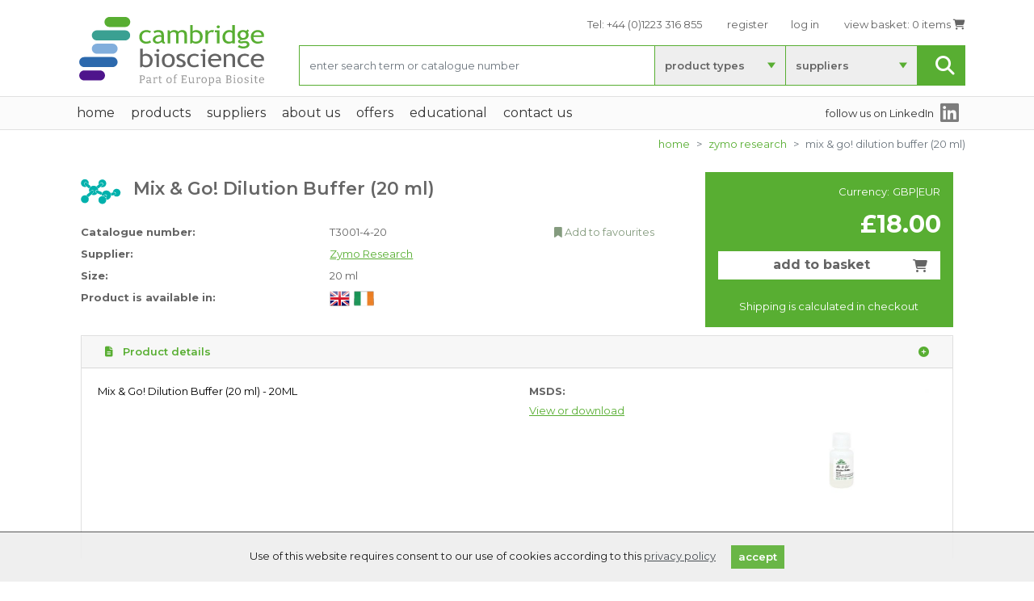

--- FILE ---
content_type: text/html; charset=UTF-8
request_url: https://www.bioscience.co.uk/product~102542
body_size: 7135
content:
<!DOCTYPE html><html lang="en-GB"><head>
    <meta charset="utf-8">
    <meta http-equiv="X-UA-Compatible" content="IE=edge">
    <meta name="viewport" content="width=device-width, initial-scale=1.0">
 <title>Mix & Go! Dilution Buffer (20 ml) - Zymo Research</title>    <script>
        window.dataLayer = window.dataLayer || [];
        function gtag(){dataLayer.push(arguments);}
    </script>
     <!-- Google Tag Manager -->
     <script>(function(w,d,s,l,i){w[l]=w[l]||[];w[l].push({'gtm.start':
                 new Date().getTime(),event:'gtm.js'});var f=d.getElementsByTagName(s)[0],
             j=d.createElement(s),dl=l!='dataLayer'?'&l='+l:'';j.async=true;j.src=
             'https://www.googletagmanager.com/gtm.js?id='+i+dl;f.parentNode.insertBefore(j,f);
         })(window,document,'script','dataLayer','GTM-W27XX8WC');</script>
     <!-- End Google Tag Manager -->
<link rel="canonical" href="https://www.bioscience.co.uk/product~102542">    <link rel="dns-prefetch" href="//media.bioscience.co.uk">
    <script src="/site/assets/bs4/js/libs.min.js?v=202501" type="text/javascript"></script>
    <link rel="stylesheet" type="text/css" href="/site/assets/bs4/css/fa/all.min.css" media="print" onload="this.media='all'">
    <link rel="stylesheet" type="text/css" href="/site/assets/bs4/css/style.css?v=202501">
    <link rel="stylesheet" type="text/css" href="/site/assets/bs4/css/site.css?v=202501">
        <meta property="og:locale" content="en_GB">
    <meta property="og:type" content="article">
    <meta property="og:title" content="Mix & Go! Dilution Buffer (20 ml) - Zymo Research">
    <meta property="og:site_name" content="Cambridge Bioscience Limited">
    <meta name="twitter:title" content="Mix & Go! Dilution Buffer (20 ml) - Zymo Research">
    <meta name="twitter:site" content="CambridgeBiosci">        <meta name="description" content="Mix & Go! Dilution Buffer (20 ml) - 20 ml - T3001-4-20 from Zymo Research">
    <meta property="og:description" content="Mix & Go! Dilution Buffer (20 ml) - 20 ml - T3001-4-20 from Zymo Research">
    <meta name="twitter:card" content="summary">
    <meta name="twitter:description" content="Mix & Go! Dilution Buffer (20 ml) - 20 ml - T3001-4-20 from Zymo Research">    <meta property="og:image" content="https://www.bioscience.co.uk/product_images/ZYMO/s_T3001_4_20_Mix___Go__Dilution_Buffe.391298.jpg">
    <link rel="icon" type="image/png" sizes="32x32" href="/favicons/favicon-32x32.png">
    <link rel="icon" type="image/png" sizes="96x96" href="/favicons/favicon-96x96.png">
    <link rel="icon" type="image/png" sizes="16x16" href="/favicons/favicon-16x16.png">
    <link rel="icon" type="image/png" sizes="192x192"  href="/favicons/android-icon-192x192.png">
    <link rel="apple-touch-icon" sizes="57x57" href="/favicons/apple-icon-57x57.png">
    <link rel="apple-touch-icon" sizes="60x60" href="/favicons/apple-icon-60x60.png">
    <link rel="apple-touch-icon" sizes="72x72" href="/favicons/apple-icon-72x72.png">
    <link rel="apple-touch-icon" sizes="76x76" href="/favicons/apple-icon-76x76.png">
    <link rel="apple-touch-icon" sizes="114x114" href="/favicons/apple-icon-114x114.png">
    <link rel="apple-touch-icon" sizes="120x120" href="/favicons/apple-icon-120x120.png">
    <link rel="apple-touch-icon" sizes="144x144" href="/favicons/apple-icon-144x144.png">
    <link rel="apple-touch-icon" sizes="152x152" href="/favicons/apple-icon-152x152.png">
    <link rel="apple-touch-icon" sizes="180x180" href="/favicons/apple-icon-180x180.png">
    <link rel="manifest" href="/favicons/manifest.json">
</head><body>
<!-- Google Tag Manager (noscript) -->
<noscript><iframe src="https://www.googletagmanager.com/ns.html?id=GTM-W27XX8WC"
height="0" width="0" style="display:none;visibility:hidden"></iframe></noscript>
<!-- End Google Tag Manager (noscript) --><header class="header">
    <div class="header-top">
        <div class="container">
            <div class="row">
                <div class="col-lg-3 col-md-4 col-sm-2 d-none d-sm-block mt-3">
                    <a href="/home" class="logo d-none d-md-block"><img src="/site/assets/bs4/img/logo-eb.svg" class="w-100" alt="" height="85" width=""></a>
                </div>
                <div class="col-lg-9 col-md-8 col-sm-12">
                    <div class="py-3">
                        <ul class="header-top-right-menu noprint text-right list-inline">
                            <li class="d-none d-sm-inline-block list-inline-item"><span class="d-none d-lg-inline-block">Tel:</span><a href="tel:+441223316855"> <span>+44 (0)1223 316 855</span></a></li>
                            <li class="d-sm-none list-inline-item mr-5"><a href="tel:+441223316855"><i class="fa fa-phone"></i></a></li>
                            <li class="list-inline-item"><a href="/register/">register</a></li><li class="list-inline-item"><a href="/site/user/login.phtml" onclick="$cbio.genModal('Log in', {method: 'AccountModal'});return false;">log in</a></li>                            <li class="list-inline-item"><a href="/basket"><span class="d-none d-lg-inline-block">view basket:</span> <span id="basket-count">0 items</span>
                                    <i class="fas fa-shopping-cart"></i></a></li>
                        </ul>
                        <h3 class="printonly text-right">www.bioscience.co.uk<br>Sales &amp; Support: +44 (0)1223 316 855</h3>
                    </div>
                                            <div class="header-form-wrap noprint" data-form='{"supplierid":null,"suppliername":null,"productgroupid":null,"productgroupname":null,"method":"Searchform","kw":""}'>
                        <form action="/find/" method="GET" class="js-dyn-filters" autocomplete="off">
                            <div class="filters">
                                <div class="button-wrapper d-md-none">
                                    <button id="mobile-filter-button" class="btn btn-secondary" type="button" disabled="disabled">
                                        <i class="fas fa-filter"></i>
                                    </button>
                                </div>
                                <div class="form-group">
                                    <input type="text" class="form-control js-typeahead" placeholder="enter search term or catalogue number" minlength="3"
                                           value="" name="search" required="required" autocomplete="off" style="height:50px;">
                                </div>
                                <div class="d-none d-md-block dropdown filter-wrapper">
                                    <button class="btn dropdown-toggle" type="button" id="dropdownMenuButton0" data-toggle="dropdown" aria-haspopup="true" aria-expanded="false"
                                            data-default="product types" data-name="productgroupid">product types</button>
                                    <div class="dropdown-menu" aria-labelledby="dropdownMenuButton0">
                                        <a class="dropdown-item" href="#" data-id="0"><div class="fa fa-spinner fa-spin"></div> loading...</a>
                                    </div>
                                </div>
                                <div class="d-none d-md-block dropdown filter-wrapper">
                                    <button class="btn dropdown-toggle" type="button" id="dropdownMenuButton1" data-toggle="dropdown" aria-haspopup="true" aria-expanded="false"
                                            data-default="suppliers" data-name="supplierid">suppliers</button>
                                    <div class="dropdown-menu" aria-labelledby="dropdownMenuButton1">
                                        <a class="dropdown-item" href="#" data-id="0"><div class="fa fa-spinner fa-spin"></div> loading...</a>
                                    </div>
                                </div>
                                <div class="button-wrapper">
                                    <button type="submit" class="btn btn-success"><span class="d-flex align-items-center justify-content-center"><!-- span class="d-none d-lg-inline-block">search</span --><i class="fas fa-search"></i></span></button>
                                </div>
                            </div>
                        </form>
                    </div>
                </div>
            </div>
        </div>
    </div>

    <div class="header-bottom my-sm-2">
        <div class="container">
            <nav class="navbar navbar-expand-md">
                <a class="logo d-md-none mb-3" href="/home"><img src="/site/assets/bs4/img/logo-eb.svg" alt="" height="70" width=""><!-- mobile logo --></a>
                <button class="navbar-toggler" type="button" data-toggle="collapse" data-target="#navbarSupportedContent" aria-controls="navbarSupportedContent" aria-expanded="false" aria-label="Toggle navigation">
                    <span class="navbar-toggler-icon"></span>
                    <span class="navbar-toggler-icon"></span>
                    <span class="navbar-toggler-icon"></span>
                </button>

                <div class="collapse navbar-collapse" id="navbarSupportedContent">
                    <ul class="navbar-nav"><li class="nav-item" id="nav-page-1000"><a class="nav-link" href="/home">home</a></li>
<li class="nav-item d-none d-xl-block ">
    <div class="nav-link">products
        <div class="sub-menu autofill" data-source="#navDropdown1002"></div>
    </div>
</li>
<li class="nav-item dropdown d-xl-none" id="nav-entry-1001">
    <a href="#" class="nav-link dropdown-toggle" id="navDropdown1002" data-toggle="dropdown" role="button" aria-haspopup="true" aria-expanded="false"
        >products<span class="caret"></span></a>
    <div class="sub-menu dropdown-menu" aria-labelledby="navDropdown1002"><a href="/products/antibodies" id="nav-section-1">Primary antibodies & secondary antibodies</a>
<a href="/products/assays" id="nav-section-18">Assays and ELISAs</a>
<a href="/products/biochemicals" id="nav-section-984">Biochemicals</a>
<a href="/products/blood-and-biospecimens" id="nav-section-24">Blood and biospecimens</a>
<a href="/products/cell-biology" id="nav-section-1146">Cell biology</a>
<a href="/products/diagnostics-and-health" id="nav-section-1373">Diagnostics and health</a>
<a href="/products/drug-discovery" id="nav-section-1461">Drug discovery</a>
<a href="/products/instruments" id="nav-section-538">Instruments and accessories</a>
<a href="/products/molecular-biology" id="nav-section-30">Molecular biology</a>
<a href="/products/nextgeneration-sequencing" id="nav-section-1429">Next generation sequencing</a>
<a href="/products/proteins-peptides" id="nav-section-37">Proteins and peptides</a>
<a href="/products/services" id="nav-section-648">Services</a></div>
</li>
<li class="nav-item d-none d-xl-block ">
    <div class="nav-link">suppliers
        <div class="sub-menu autofill" data-source="#navDropdown1008"></div>
    </div>
</li>
<li class="nav-item dropdown d-xl-none" id="nav-entry-1007">
    <a href="#" class="nav-link dropdown-toggle" id="navDropdown1008" data-toggle="dropdown" role="button" aria-haspopup="true" aria-expanded="false"
        >suppliers<span class="caret"></span></a>
    <div class="sub-menu dropdown-menu" aria-labelledby="navDropdown1008"><a href="/suppliers" id="stat-bc15493804433e65530aade8c80a1822">all suppliers</a>
<a href="/suppliers-antibodies" id="stat-db1238d996608a6714df459d5bf16766">antibodies</a>
<a href="/suppliers-assays" id="stat-3e81a3c34c14aacb462d467c09097060">assays</a>
<a href="/suppliers-biochemicals" id="stat-d18015ebc9f3ff2810269c02e4b4015a">biochemicals</a>
<a href="/suppliers-bloodandbiospecimens" id="stat-abc11d0a69e3415f697d2b68a9975031">blood and biospecimens</a>
<a href="/suppliers-cells" id="stat-1cd7f1d8aa08c3b11571688e781b16de">cells</a>
<a href="/suppliers-instruments" id="stat-0949df3e3ad64d44f6bae9b68412e442">instruments</a>
<a href="/suppliers-molecularbiology" id="stat-1ff03f1bb7796393b8d2bcf95c10997a">molecular biology</a>
<a href="/suppliers-proteinsandpeptides" id="stat-790ae17bb23e8fc9f6552fda3d984943">proteins and peptides</a>
<a href="/suppliers-other" id="stat-e4ceb230872841d2b61279a124708090">other</a></div>
</li>
<li class="nav-item d-none d-xl-block ">
    <div class="nav-link">About Us
        <div class="sub-menu autofill" data-source="#navDropdown1010"></div>
    </div>
</li>
<li class="nav-item dropdown d-xl-none" id="nav-entry-1009">
    <a href="#" class="nav-link dropdown-toggle" id="navDropdown1010" data-toggle="dropdown" role="button" aria-haspopup="true" aria-expanded="false"
        >About Us<span class="caret"></span></a>
    <div class="sub-menu dropdown-menu" aria-labelledby="navDropdown1010"><a href="/about" id="nav-page-1009" class="">About Cambridge Bioscience</a>
<a href="/success-guarantee" id="nav-page-140214" class="">Our success guarantee</a>
<a href="/partner-with-us" id="nav-page-140190" class="">Partner with us</a>
<a href="/corporate-news" id="nav-page-1012" class="">News &amp; Resources</a>
<a href="/researcher-testimonials" id="nav-page-140301" class="">What researchers say about us</a></div>
</li>
<li class="nav-item" id="nav-page-2631"><a class="nav-link" href="/offers">Offers</a></li>
<li class="nav-item d-none d-xl-block ">
    <div class="nav-link">Educational
        <div class="sub-menu autofill" data-source="#navDropdown2187"></div>
    </div>
</li>
<li class="nav-item dropdown d-xl-none" id="nav-entry-0">
    <a href="#" class="nav-link dropdown-toggle" id="navDropdown2187" data-toggle="dropdown" role="button" aria-haspopup="true" aria-expanded="false"
        >Educational<span class="caret"></span></a>
    <div class="sub-menu dropdown-menu" aria-labelledby="navDropdown2187"><a href="/blog" id="nav-page-140313" class="">life science blog</a>
<a href="/recorded-webinars" id="nav-page-140371" class="">recorded webinars</a></div>
</li>
<li class="nav-item" id="nav-page-1013"><a class="nav-link" href="/contact-us">Contact Us</a></li></ul><a class="text-nav d-none ml-auto d-none d-md-block" href="//www.linkedin.com/company/cambridge-bioscience-ltd" target="_blank" 
    >follow us<span class="d-none d-lg-inline"> on LinkedIn</span></a>
<a class="text-black-50 ml-2 d-none d-md-block" href="//www.linkedin.com/company/cambridge-bioscience-ltd" target="_blank"
    ><i class="fab fa-linkedin fa-2x mr-2 text-black-50"></i></a>                </div>
            </nav>
        </div>
    </div>
</header>
<main class="main"><div class="container"><nav aria-label="breadcrumb" class="d-flex justify-content-end" id="breadcrumb"></nav></div><div class="container "><div class="row"><div class="col-md-12" id="page-body"><div class="d-none"><ol class="breadcrumb "><li class="breadcrumb-item"><a href="/home">home</a></li>
<li class="breadcrumb-item"><a href="/suppliers/zymo">Zymo Research</a></li>
<li class="breadcrumb-item active" aria-current="page">Mix & Go! Dilution Buffer (20 ml)</li></ol></div><script type="application/ld+json" id="ld-breadcrumb">
{"@context": "http://schema.org", "@type": "BreadcrumbList", "itemListElement": [{ "@type": "ListItem", "position": 1, "item": { "@id": "https://www.bioscience.co.uk/home", "name": "home" } },
{ "@type": "ListItem", "position": 2, "item": { "@id": "https://www.bioscience.co.uk/suppliers/zymo", "name": "Zymo Research" } }]}
</script>    <section class="products-details-top">
        <div class="container">
            <div class="row mb-1">
                <div class="col-md-8">
                    <div class="title icon biochem"><img alt="*" src="[data-uri]"><h1>Mix & Go! Dilution Buffer (20 ml)</h1></div>
                    <div class="row mb-2"><!-- CBSKU_00272281 GRP_BIOCHEM -->
                        <div class="col-5">
                            <strong class="info-label">Catalogue number:</strong>
                        </div>
                        <div class="col-7">
                                                            <div class="float-right d-none d-md-block noprint">
                                    <a href="#" title="Add this product to your list of favourites"
                                       rel="nofollow" class="cbio-dark"
                                       onclick="$cbprod.addToFavourites(102542); return false;">
                                        <i class="fa fa-bookmark"></i> Add to favourites</a>
                                </div>
                                                        <span id="prod-cat-number">T3001-4-20</span>
                        </div>
                    </div>
                    <div class="row mb-2">
                        <div class="col-5">
                            <strong class="info-label">Supplier:</strong>
                        </div>
                        <div class="col-7">
                                                        <a href="/suppliers/zymo" class="link">Zymo Research</a>                        </div>
                    </div>

                    <div class="row mb-2">
                        <div class="col-5">
                            <strong class="info-label">Size:</strong>
                        </div>
                        <div class="col-7">
                            <span id="js-prod-size">20 ml                                                            </span>
                        </div>
                    </div>
                                        <div class="row mb-2">
                        <div class="col-5">
                            <strong>Product is available in:</strong>
                        </div>
                        <div class="col-7">
                                                        <div class="availabilityFlags "> <ul class="cards-list justify-content-start"> <li><img alt="UK" src="/site/assets/images/flags/uk.png" title="UK: product is available"></li> <li><img alt="Ireland" src="/site/assets/images/flags/ie.png" title="Ireland: product is available"></li> <li><img alt="Europe" src="/site/assets/images/flags/eu-na.png" class="na" title="Not sold to: Europe"></li> <li><img alt="USA" src="/site/assets/images/flags/us-na.png" class="na" title="Not sold to: USA"></li> <li><img alt="Rest of World" src="/site/assets/images/flags/world-na.png" class="na" title="Not sold to: Rest of World"></li> </ul></div>                        </div>
                    </div>
                                    </div>
                <div class="col-md-4 pl-lg-5">
                                            <div class="product-price-block">
                            <ul class="currency-list"><li class="mr-1">Currency:</li>
<li><a href="#" data-qs="cur=GBP&url=%2Fproduct%7E102542" rel="nofollow" title="Price in Pound Sterling">GBP</a></li>
<li><a href="#" data-qs="cur=EUR&url=%2Fproduct%7E102542" rel="nofollow" title="Price in Euros">EUR</a></li></ul>                            <span class="price">&#163;18.00</span>
                            <div class="px-3 py-2">
                                                                    <a class="btn btn-add-basket" rel="nofollow" href="#"
                                       onclick="$cbprod.addToBasket(102542); return false;"
                                    >add to basket <i class="fas fa-shopping-cart"></i></a>
                                                            </div>

                            <span class="d-block text-center text-white pb-3">
                                                                Shipping is calculated in checkout                            </span>
                        </div>
                                    </div>
            </div>
            <!-- row -->
                </div><!-- container -->
    </section>

    <section class="tabs-section">
        <div class="container">
            <div class="accordion" id="prodDetailFold">
                <div class="card">
                    <div class="card-header" id="prodDetailOvr">
                        <button class="btn w-100 text-left" type="button" data-toggle="collapse" data-target="#prodOverview" aria-expanded="true" aria-controls="prodOverview">
                            <span class="float-right"><i class="fa fa-plus-circle "></i></span>
                            <i class="fa fa-file-alt mr-2"></i> Product details
                        </button>
                    </div>
                    <div id="prodOverview" class="collapse show" aria-labelledby="prodDetailOvr" data-parent="#prodDetailFold">
                        <div class="card-body">
                            <div class="row">
                                <div class="col-md-6">
                                    <p>Mix & Go! Dilution Buffer (20 ml) - 20ML</p>                                </div>
                                <div class="col-md-3">
                                                                        <ul class="simple-list">
                                                                                    <li>
                                                <strong>MSDS:</strong> <a target="_blank" rel="nofollow" href="https://files.zymoresearch.com/sds/_t3001-4-20,_t3001-4-60_-_dilution_buffer.pdf" class="link">View or download</a>
                                            </li>
                                                                            </ul>
                                </div>
                                                                <div class="col-md-3" id="js-img-wrap">
                                    <div class="text-center text-nowrap mb-1">
                                        <figure class="m-0 clearfix js-img-zoom crs-pointer"
                                             id="img-main" data-id="0" title="click to view larger size"
                                             style="background-image:url(https://www.bioscience.co.uk/product_images/ZYMO/s_T3001_4_20_Mix___Go__Dilution_Buffe.391298.jpg);background-size:contain;background-position:center center;background-repeat:no-repeat;height:12rem;">
                                                                                </figure>
                                    </div>
                                                                </div>
                            
                            </div>
                                                    </div>
                    </div>
                </div>
                <div class="card collapse">
                    <div class="card-header" id="prodDetailImg">
                        <button class="btn w-100 text-left collapsed" type="button" data-toggle="collapse" data-target="#prodImages" aria-expanded="false"
                                aria-controls="prodImages" onclick="$cbprod.revealImg();">
                            <span class="float-right"><i class="fa fa-plus-circle "></i></span>
                            <i class="fa fa-file-image mr-2"></i> Product images
                        </button>
                    </div>
                    <div id="prodImages" class="collapse" aria-labelledby="prodDetailImg" data-parent="#prodDetailFold">
                        <div class="card-body">
                            <div class="row">
                                                                    <div class="col-md-4 offset-md-4">
                                        <figure class="img-block js-img-zoom crs-pointer text-center" data-id="0"
                                             title="click to view larger size">
                                            <a style="position:absolute;right:0;top:0;" class="text-dark"
                                               href="https://www.bioscience.co.uk/product_images/ZYMO/T3001_4_20_Mix___Go__Dilution_Buffe.391298.jpg"><i class="fa fa-search-plus"></i></a>
                                            <img src="/site/assets/images/common/waitclock.png" alt="Zymo Research T3001-4-20: Mix & Go! Dilu"
                                                 data-ref="391298" data-src="https://www.bioscience.co.uk/product_images/ZYMO/s_T3001_4_20_Mix___Go__Dilution_Buffe.391298.jpg" class="img-fluid">
                                            <figcaption class="text-center">Zymo Research T3001-4-20: Mix & Go! Dilution Buffer</figcaption>
                                        </figure>
                                    </div>
                                                            </div>
                        </div>
                    </div>
                </div>
            </div>
        </div>
    </section>
    <section class="my-4">
        <div class="container text-center">
<script type="application/ld+json" id="ld-product">{"@type":"Product","name":"Mix & Go! Dilution Buffer (20 ml)","category":"Biochemicals","mpn":"T3001-4-20","url":"https:\/\/www.bioscience.co.uk\/product~102542","sku":"CBSKU_00272281","manufacturer":{"name":"Zymo Research","url":"https:\/\/www.bioscience.co.uk\/suppliers\/zymo"},"brand":{"@type":"Brand","name":"Zymo Research"},"description":"Mix & Go! Dilution Buffer (20 ml) - 20ML","offers":[{"@type":"Offer","availability":"http:\/\/schema.org\/InStock","price":18,"priceCurrency":"GBP","priceValidUntil":"2026-07-27 23:59:59","url":"https:\/\/www.bioscience.co.uk\/product~102542"}],"image":"https:\/\/www.bioscience.co.uk\/product_images\/ZYMO\/T3001_4_20_Mix___Go__Dilution_Buffe.391298.jpg","@context":"http:\/\/schema.org"}</script>        </div>
    </section>
<div>
<script type="text/javascript">var theProductId = 102542, isAvailable = 1;</script>
<script type="text/javascript" src="/site/assets/bs4/js/product.js?v=202501"></script></div></div></div></main><div id="js-cookie-bar" class="noprint collapse">
	Use of this website requires consent to our use of cookies according to this <a href="/privacy_policy" class="text-dark"><u>privacy policy</u></a>
	<a class="btn btn-sm btn-primary ml-3" href="/home" onclick="$cbio.cookieOk();return false;">accept</a>
</div><!-- no promos --><div class="m-1"><br></div>
<footer class="footer">
    <div class="container">
        <div class="footer-inner">
            <div class="container">
                <div class="row">
                    <div class="col-lg-3">
                        <div class="footer-contact">
                            <span class="footer-logo">Cambridge Bioscience</span>
                            <span class="phone-number"><span>uk:</span> <a href="tel:+441223316855">01223 316 855</a></span>
                            <img alt="ISO9001" src="/site/assets/bs4/img/qms-iso9001.png" class="mt-3 d-none d-lg-block">
                        </div>
                    </div>

                    <div class="col-lg-9">
                        <div class="printonly text-right">
                            Cambridge Bioscience Ltd<br>
                            Munro House<br>
                            Trafalgar Way<br>
                            Bar Hill, Cambridge<br>
                            CB23 8SQ, United Kingdom
                        </div>
                        <div class="row noprint">
                                                            <div class="col-6 col-md-4">
                                    <ul>
                                       <li><a href="/products/antibodies">Primary antibodies & secondary antibodies</a></li><li><a href="/products/assays">Assays and ELISAs</a></li><li><a href="/products/biochemicals">Biochemicals</a></li><li><a href="/products/blood-and-biospecimens">Blood and biospecimens</a></li><li><a href="/products/cell-biology">Cell biology</a></li><li><a href="/products/diagnostics-and-health">Diagnostics and health</a></li><li><a href="/products/drug-discovery">Drug discovery</a></li>                                    </ul>
                                                                    </div>
                                                            <div class="col-6 col-md-4">
                                    <ul>
                                       <li><a href="/products/instruments">Instruments and accessories</a></li><li><a href="/products/molecular-biology">Molecular biology</a></li><li><a href="/products/nextgeneration-sequencing">Next generation sequencing</a></li><li><a href="/products/proteins-peptides">Proteins and peptides</a></li><li><a href="/products/services">Services</a></li><li><a href="/contact-us">Contact us</a></li><li><a href="/our-policies">Our policies</a></li>                                    </ul>
                                                                    </div>
                                                            <div class="col-6 col-md-4">
                                    <ul>
                                       <li><a href="/partner-with-us">Partner with us</a></li><li><a href="/success-guarantee">Our success guarantee</a></li><li><a href="/terms_conditions">Terms &amp; conditions</a></li><li><a href="/shipping_information">Shipping information</a></li>                                    </ul>
                                                                            <div class="mt-3">
                                            <a href="https://twitter.com/CambridgeBiosci" target="_blank" title="X.com"
                                                ><i class="fab fa-2x fa-x-twitter mr-2"></i></a>
                                            <a href="https://www.facebook.com/Cambridge-Bioscience-100851418333408" target="_blank" title="Facebook"
                                                ><i class="fab fa-2x fa-facebook-square mr-2"></i></a>
                                            <a href="https://www.linkedin.com/company/cambridge-bioscience-ltd" target="_blank" title="LinkedIn"
                                                ><i class="fab fa-2x fa-linkedin mr-2"></i></a>
                                            <a href="https://www.instagram.com/cambridgebioscience/" target="_blank" title="Instagram"
                                                ><i class="fab fa-2x fa-instagram"></i></a>
                                            <img alt="Cyber Essentials" src="/site/assets/bs4/img/cyber-essentials.png" class="mt-3 d-none d-lg-block">
                                        </div>
                                                                    </div>
                                                    </div>
                    </div>
                </div>
                <div class="row">
                    <div class="col-12">
                        <p class="copyrights">Copyright &copy; 2026 Cambridge Bioscience Limited. All rights reserved.</p>
                    </div>
                </div>
            </div>

        </div>
    </div>
</footer>

<div class="modal" tabindex="-1" role="dialog" id="genModal">
    <div class="modal-dialog" role="document">
        <div class="modal-content">
            <div class="modal-header">
                <h5 class="modal-title">Life Science Products</h5>
                <button type="button" class="close" data-dismiss="modal" aria-label="Close">
                    <span aria-hidden="true">&times;</span>
                </button>
            </div>
            <div class="modal-body">
                <div class="modal-wait">
                    <i class="m-5 fa fa-spinner fa-3x fa-spin"></i>
                    <p>please wait....</p>
                </div>
                <div class="modal-ready collapse"></div>
            </div>
            <div class="modal-footer">
                <button type="button" class="btn btn-primary collapse">continue</button>
                <button type="button" class="btn btn-secondary" data-dismiss="modal">close</button>
            </div>
        </div>
    </div>
</div><div id="blackout" class="collapse"><div><i class="fa fa-spinner fa-2x fa-spin"></i></div></div>
<script src="/site/assets/bs4/js/typeahead.js" type="text/javascript"></script>
<script src="/site/assets/bs4/js/site.js?v=202501" type="text/javascript"></script>
</body></html>

--- FILE ---
content_type: application/javascript
request_url: https://www.bioscience.co.uk/site/assets/bs4/js/product.js?v=202501
body_size: 2704
content:
// companion script for product, checkout etc
$(document).ready(function(){
    $('div#prodImages .js-img-zoom>img').each(function(){
        // TODO - this is broken for single image
        // those are the "mid size" images, not the thumbs
        $cbprod.images.push($(this).data('src'));
        $cbprod.imgIds.push($(this).data('ref'));
    });
    $('figure.js-img-zoom').on('click', function() {
        $cbprod.popImg($cbprod.imgIds[$(this).attr('data-id')]);
    });
    $('figure.img-block.js-img-zoom a').on('click', function(e) {
        e.preventDefault();
    });
    $('div#js-img-swap img').on('click', function(){
        $('figure#img-main').css('background-image', 'url({0})'.format($cbprod.images[$(this).attr('data-id')]));
        $('figure#img-main').attr('data-id', $(this).attr('data-id'));
        $('div#js-img-swap img').removeClass('current-image');
        $(this).addClass('current-image');
    });
    $('div#js-img-wrap i').on('click', function(e){
        e.stopPropagation();
        var dr = parseInt($(this).attr('data-dir'));
        if(Math.abs(dr) > 1) {
            // we are scrolling the single image
            dr = Math.sign(dr);
            var id = parseInt($('figure#img-main').attr('data-id')),
                nx = id + dr,
                sc = true;
            if(nx < 0) {
                nx = $cbprod.images.length - 1;
            } else if (nx >= $cbprod.images.length) {
                nx = 0;
            }
            $('figure#img-main').css('background-image', 'url({0})'.format($cbprod.images[nx]));
            $('figure#img-main').attr('data-id', nx);
            $('div#js-img-swap img').each(function(){
                if(parseInt($(this).attr('data-id')) == nx) {
                    // no need to scroll the lower portion
                    $(this).addClass('current-image');
                    sc = false;
                } else {
                    $(this).removeClass('current-image');
                }
            });
            if(!sc) {
                return;
            }
        }
        // we are scrolling the preview
        $('div#js-img-swap img').each(function(){
            var id = parseInt($(this).attr('data-id')),
                nx = id + dr;
            if(nx < 0) {
                nx = $cbprod.images.length - 1;
            } else if (nx >= $cbprod.images.length) {
                nx = 0;
            }
            $(this).attr('data-id', nx);
            $(this).prop('src', $cbprod.images[nx]);
            if(nx == parseInt($('figure#img-main').attr('data-id'))) {
                $(this).addClass('current-image');
            } else {
                $(this).removeClass('current-image');
            }
        });
    });
    $('form.js-basket-quantity select').on('change', function() {
        if ($(this).val() == 'more') {
            $cbio.genModal('Quantity Orders', false);
            $('div.modal#genModal .modal-body').html(
                'To order larger quantities of a product, please contact <a class="font-weight-bold" href="mailto:quotes@bioscience.co.uk">quotes@bioscience.co.uk</a>'
                + ' or telephone our sales team on <a class="font-weight-bold text-nowrap" href="tel:+4401223316855">+44 (0)1223 316 855</a> who will be happy to assist.'
            );
            $(this)[0].selectedIndex--; // dial down to last valid option
            return false;
        }
        $cbio.blackout();
        $(this).parent('form.js-basket-quantity').submit();
    });
    $('ul.currency-list li a').on('click', function(e){
        e.preventDefault();
        $cbio.blackout(true);
        top.location.replace('/site/user/currency.phtml?' + $(this).data('qs'));
    });
    if($('div#prodDetailFold .card').length) {
        if ($('div#prodDetailFold .card').length < 2) {
            // kill accordion if only one panel
            $('div#prodDetailFold').removeClass('accordion');
        } else {
            // track opening of product data sub-panels
            $('div#prodDetailFold div.card-header button').on('click', function () {
                var product = $cbprod.fromLdJson();
                gtag('event', 'select_content', {
                    content_type: $(this).data('target').replace('#', ''),
                    item_id: product ? product.item_id : ('ID__' + theProductId)
                });

            });
        }
        setTimeout($cbprod.altSizes, 700);
    }
});

var $cbprod= {
    // @see Cbio_Seo_LdJsonBuilder
    product: null,
    images: [],
    imgIds: [],
    image: 0,
    // NOTE: ld+json only present for availability = 'OK'
    // TODO: fix this somehow with regards to GA4
    fromLdJson() {
        if (this.product === null) {
            var text = $('script#ld-product').text();
            if(text.length == 0) {
		this.product = false;
		return false;
	    };
	    var json = JSON.parse(text);
            if (json) {
                this.product = {
                    // key set compatible with checkout.js => basket()
                    currency: 'GBP',
                    item_id: json.sku,
                    item_name: json.name,
                    item_category: json.category,
                    price: json.offers[0].price,
                    quantity: 1
                }
            }
        }
        return this.product;
    },
    popImg(id) {
        $('div.modal').modal('hide');
        $cbio.genModal(
            'Product image',
            {method: 'ProductImage', id: id}
        )
    },
    revealImg() {
        $('div#prodImages .js-img-zoom>img').each(function(){
            $(this).prop('src', $(this).data('src'));
        });
    },
    addToBasket: function(id) {
        var product = this.fromLdJson();
        $cbio.genModal(
            'Add to Basket',
            {method: 'AddToBasket', id: id},
            null,
             function() {
                 $cbio.getBasket();
                 if (!product) return;
                 gtag('event', 'add_to_cart', {
                     currency: 'GBP',
                     items: [product],
                     value: product.price
                 });
             }
        );
    },
    addToFavourites: function(id) {
        var product = this.fromLdJson();
        $cbio.genModal(
            'Add to Favourites',
            {method: 'AddToFavourites', id: id},
            null,
            function() {
                if (!product) return; // no LD json, let's not bother with GA
                gtag('event', 'add_to_wishlist', {
                    currency: 'GBP',
                    items: [product],
                    value: product.price
                });
            }
        );
    },
    lead: function() {
        $cbio.genModal(
            '',//stock ? 'Stock products' : 'Delivery estimate',
            { method: 'LeadTimeHint', productId: theProductId },
            null,
            $cbio.getBasket
        );
        gtag('event', 'select_content', {
            content_type: 'prodLeadTime',
            item_id: 'ID__' + theProductId
        });
    },
    altSizes: function(flag) {
        if(flag) {
            // show the alt. size panel
            $cbio.genModal(
                '', { method: 'AlternativeSize', pId: theProductId, 'stage': 'show' }
            );
            gtag('event', 'select_content', {
                content_type: 'otherSizes',
                item_id: 'ID__' + theProductId
            });
            return false;
        }
        // make request to see if there are alt.sizes
        $.ajax({
            method: 'GET',
            url: '/site/api/index.phtml',
            data: {method: 'AlternativeSize', pId: theProductId, 'stage': 'check'},
            dataType: 'json',
            success: function (xhr) {
                if(xhr.count > 1) {
                    $('.products-details-top #js-prod-size a')
                        .text(
                            // if the product is NLA, the number of alt. sizes is not decremented
                            xhr.count > 1 + isAvailable
                            ? '- available in {0} other sizes'.format(xhr.count - isAvailable)
                            : '- available in another size'
                        )
                        .show();
                } else {
                    $('.products-details-top #js-prod-size a').remove();
                }
                $('.products-details-top #js-prod-size span').remove();
            },
            error: function() {
                $('.products-details-top #js-prod-size a').remove();
                $('.products-details-top #js-prod-size span').remove();
            }
        });
        return false;
    },
    citeab: function(){
        setTimeout(function(){
            // replace the citeab widget with a message
            // this is necessary because, while the v1 widget would show a
            // default link, the v2 widget shows empty if there are no citations
            // we could use an event listener for the special CiteAb events
            // but that only works if we get a meaningful response from Widget URL
            var x = $('#prodCitationWrapper');
            if(x.is(':visible') && x.height() < 100) {
                x.after('<i class="fa fa-circle-info text-muted ml-3"></i> no citations available');
                x.remove();
            }
        }, 300);
    }
};
